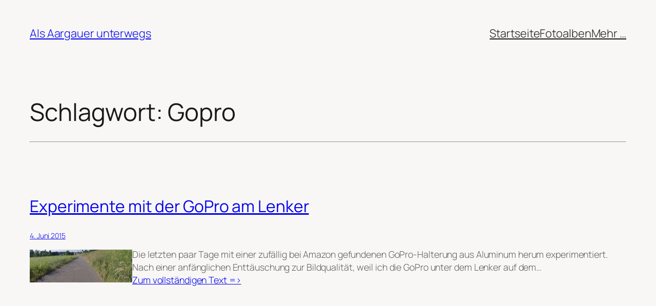

--- FILE ---
content_type: text/css
request_url: https://www.als-aargauer-unterwegs.ch/wordpress/wp-content/plugins/wp-glossary_UH_Version/css/wp-glossary.css?ver=0db078f7736d000d884a737915389a44
body_size: 481
content:
/* A-Z shortcode */

#content .post ul li, #content .page ul li, .commentlist ul li {
	padding:0 0 12px;
	/* list-style: square; */
}
.glossary-menu-atoz{
  text-transform: uppercase;
  margin: auto;
  padding: 0;
  border-bottom: 2px solid #000;
  width: 100%;
  height: 25px;
}
.glossary-menu-atoz .glossary-menu-item{
  /* display: inline; */
  list-style: none;
  float: left;
  padding-left: 1%;
  padding-right: 1%;
  padding-top: 1px;
  padding-bottom: 1px;
  height: 22px;
	margin: 0 0 0 0.5em;
}

.glossary-menu-item a{
  text-decoration: none;
}

.atozmenu-empty{
  color: #ccc;
}
.atozmenu-off{
  color: #333;
}
.atozmenu-off:hover{
  background-color: #333;
  color: #eee;
}
.atozmenu-on{
  text-decoration: underline;
}
.atozitems-off{
  display: none;
}

/* Popup tooltip */
.tooltip {
  display:     none;
  background:  #f4f4f4;
  font-size:   1.1em;
  padding:     10px;
  color:       #333;
  border:      1px solid #ddd;
  line-height: 1.5em;
  width:       20%;
}
/*
.tooltip {
	display:      none;
	background:   #eee;
	font-size:    0.8em;
	height:       90px;
	width:        220px;
	padding:      15px;
	color:        #222;
	overflow:     hidden;
	border-top:   1px dotted #333;
	border-left:  1px dotted #333;
	border-right: 1px dotted #333;
}
*/
